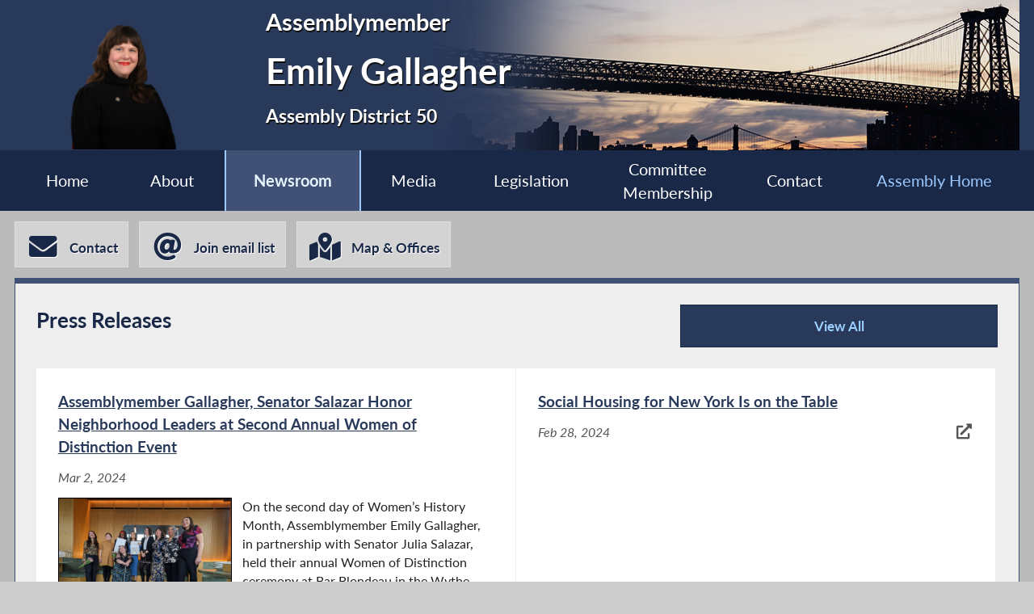

--- FILE ---
content_type: text/html; charset=utf-8
request_url: https://www.nyassembly.gov/mem/Emily-Gallagher/newsroom/
body_size: 25745
content:
<!DOCTYPE HTML>
<!--[if lt IE 7]>      <html class="no-js lt-ie9 lt-ie8 lt-ie7" lang="en"> <![endif]-->
<!--[if IE 7]>         <html class="no-js lt-ie9 lt-ie8" lang="en"> <![endif]-->
<!--[if IE 8]>         <html class="no-js lt-ie9" lang="en"> <![endif]-->
<!--[if gt IE 8]><!--> <html lang="en"> <!--<![endif]-->
<head>
    
<!-- Google tag (gtag.js) -->
<script async src="https://www.googletagmanager.com/gtag/js?id=G-6RYKXL59GH"></script>
<script>
  window.dataLayer = window.dataLayer || [];
  function gtag(){dataLayer.push(arguments);}
  gtag('js', new Date());

  gtag('config', 'G-6RYKXL59GH');
</script>
    <meta charset="utf-8">
    <meta name="googlebot"   content="noodp" />
    <meta name="keywords"    content="Emily, Gallagher, Emily Gallagher, Assemblymember, 50, AD 50, District 50, Assembly District 50, New York State Assembly, New York, Assembly, New York State Legislature" />
    <meta name="description" content="News and Information from the New York State Assembly">
    <!-- proper viewport setting that doesn't disable zoom -->
    <meta name="viewport" content="width=device-width, initial-scale=1">

    
    <title> Emily Gallagher - Assembly District 50 |Assembly Member Directory | New York State Assembly </title>

    <link rel="stylesheet" href="/styles/vendor/normalize-v8.0.0.min.css">
<link rel="stylesheet" href="/styles/global.css">
<link rel="stylesheet" href="/scripts/vendor/fontawesome-free-7.0.0-web/css/all.css">
<link rel="stylesheet" href="/scripts/vendor/font-awesome/css/all.css">
<link rel="stylesheet" href="/styles/form_styles.css">
<link rel="stylesheet" href="/styles/story_styles.css">
<link rel="stylesheet" href="/styles/banner_scroll_styles.css">
<link rel="stylesheet" href="/mem/styles/member_styles.css">
<link rel="stylesheet" href="/styles/color_styles.css">
<script src="/scripts/vendor/jquery-3.5.1.min.js" ></script>
</head>

<body class="
    table-1 entity-50 page-28 template-blue ">
    <div id="top"></div>
    <a href="#page-content" class="skip-link">Skip to main content</a>
    <style>
#inner-header{
    background-image: url("/write/upload/member_files/member_headers/williamsburg_bridge_20210202.png");
}
</style>

            <style>
                @media (max-width: 500px){
                    #inner-header{
                        background-image: url("/write/upload/member_files/member_headers/williamsburg_bridge_20210202_500.png");
                    }
                }
            </style>

                        <style>
                @media (max-width: 250px){
                    #inner-header{
                        background-image: url("/write/upload/member_files/member_headers/williamsburg_bridge_20210202_250.png");
                    }
                }
            </style>

            
<!-- header, width of whole page -->
<header id="page-header">

	<!-- inside header, width of content -->
	<div id="inner-header" class="max-wrapper">

        <img class="headshot" src="/write/upload/member_files/050/header_headshot/050.png?hhst=1753883648" height="185" alt=" Emily Gallagher headshot" srcset="/write/upload/member_files/050/header_headshot/050_1500.png?hhst=1753883648 1500w,
                    
/write/upload/member_files/050/header_headshot/050_1000.png?hhst=1753883648 1000w,
                    
/write/upload/member_files/050/header_headshot/050_500.png?hhst=1753883648 500w,
                    
/write/upload/member_files/050/header_headshot/050_250.png?hhst=1753883648 250w" sizes="250px"/> <div class="member-info"><h1 id="head-mem-title">Assemblymember</h1><h1 id="head-mem-name"> Emily Gallagher</h1><h1 id="head-mem-dist">Assembly District 50</h1></div>
        <!-- <a href="/" title="Assembly Home" class="header-bookmark" aria-label="Return to Assembly Home">
            <i class="fa fa-home fa-2x" aria-hidden="true"></i> <span>Assembly Home</span>
        </a> -->
        <span class="overlay"></span>
    </div><!-- end inner-header -->

    


	<nav id="top-menu" aria-label="Main Menu">
		<ul class="main-menu max-wrapper">
		<li id="mem-home"><a href="/mem/Emily-Gallagher/">Home</a></li><li id="mem-about" aria-haspopup="true"><a href="/mem/Emily-Gallagher/about/">About</a><ul class="submenu" aria-label="submenu"><li id="mem-bio">
								<a href="/mem/Emily-Gallagher/bio/"  >Biography
								</a>
							</li><li id="mem-map">
								<a href="/mem/Emily-Gallagher/map/"  >District Map
								</a>
							</li></ul></li><li id="mem-newsroom" class=" menu-sel " aria-current="page" aria-haspopup="true"><a href="/mem/Emily-Gallagher/newsroom/">Newsroom</a><ul class="submenu" aria-label="submenu"><li id="mem-press">
								<a href="/mem/Emily-Gallagher/press/"  >Press Releases
								</a>
							</li><li id="mem-postings">
								<a href="/mem/Emily-Gallagher/postings/"  >Publications
								</a>
							</li><li id="mem-articles">
								<a href="/mem/Emily-Gallagher/articles/"  >News Articles
								</a>
							</li></ul></li><li id="mem-media" aria-haspopup="true"><a href="/mem/Emily-Gallagher/media/">Media</a><ul class="submenu" aria-label="submenu"><li id="mem-photos">
								<a href="/mem/Emily-Gallagher/photos/"  >Photos
								</a>
							</li><li id="mem-video">
								<a href="/mem/Emily-Gallagher/video/"  >Video
								</a>
							</li></ul></li><li id="mem-sponsor"><a href="/mem/Emily-Gallagher/sponsor/">Legislation</a></li><li id="mem-comm"><a href="/mem/Emily-Gallagher/comm/">Committee <br> Membership</a></li><li id="mem-contact"><a href="/mem/Emily-Gallagher/contact/">Contact</a></li><li id="assem-home"><a href="/">Assembly Home</a></li>		</ul>
	</nav> <!-- /#member_menu -->


</header>

<div id="social-bar" class="max-wrapper">

    <nav id="contact-icons-wrapper" aria-label="Contact Menu">
        <a href="/mem/Emily-Gallagher/contact/" class="icon-box contact-icon">
                <i class="fas fa-envelope fa-2x"></i> <span>Contact</span>
            </a><a href="/mem/Emily-Gallagher/enews/" class="icon-box enews-icon">
                <i class="fas fa-at fa-2x"></i> <span>Join email list</span>
            </a><a href="/mem/Emily-Gallagher/office/" class="icon-box office-icon">
                <i class="fas fa-map-marked-alt fa-2x"></i> <span>Map & Offices</span>
            </a>    </nav> <!-- /#contact-icons-wrapper -->

</div> <!-- /.social-bar -->



<main id="page-content" class="max-wrapper flex ">

	 <!-- css_id: inline_file element type: module-->
    <section class="page-element module press colspan-12  rowspan-12  posts-list  recent-news" id="inline_file">
        <header><h2 class="pl-title">Press Releases</h2>            <a class="read-more global-button" href="/mem/Emily-Gallagher/press">View All<span class="visually-hidden"> Press Releases</span></a>
        </header><div class="mod-inner scrollbar"><div class="post-row">
<a class="post-link post-item " href="/mem/Emily-Gallagher/story/109390" aria-label="Assemblymember Gallagher, Senator Salazar Honor Neighborhood Leaders at Second Annual Women of Distinction Event - Mar 2, 2024"><article>
<h3 class="post-item-title">
Assemblymember Gallagher, Senator Salazar Honor Neighborhood Leaders at Second Annual Women of Distinction Event</h3>
<div class="post-date">Mar 2, 2024</div>
<div class="post-blurb">
<div class="post-image"><img src="/write/upload/postings/2024/photos/20240305_0109390.jpg" width="120" alt="No caption provided">
</div>On the second day of Women’s History Month, Assemblymember Emily Gallagher, in partnership with Senator Julia Salazar, held their annual Women of Distinction ceremony at Bar Blondeau in the Wythe Hotel. This event acknowledged the amazing work of courageous...</div>
</article></a> 

<a class="post-link post-item " href="https://jacobin.com/2024/02/social-housing-development-authority-new-york" aria-label="Social Housing for New York Is on the Table - Feb 28, 2024" target="_blank" rel="noopener" ><article>
<h3 class="post-item-title">
Social Housing for New York Is on the Table</h3>
<div class="post-date">Feb 28, 2024</div>
<i class="fas fa-external-link-alt" title="External Link"></i></article></a> 

<a class="post-link post-item " href="/mem/Emily-Gallagher/story/109389" aria-label="Statement from Assemblymember Emily Gallagher and Senator Brad Holyman-Sigal on Governor Hochul Signing the LLC Disclosure Act - Dec 23, 2023"><article>
<h3 class="post-item-title">
Statement from Assemblymember Emily Gallagher and Senator Brad Holyman-Sigal on Governor Hochul Signing the LLC Disclosure Act</h3>
<div class="post-date">Dec 23, 2023</div>
<div class="post-blurb">
On December 23, 2023, Governor Hochul signed the LLC Disclosure Act. Assemblymember Emily Gallagher and Senator Brad Hoylman-Sigal issued the following statement: “When we introduced the LLC Transparency Act (S995B/A3484A) in March 2022, our goals were...</div>
</article></a> 

<a class="post-link post-item " href="/mem/Emily-Gallagher/story/106678" aria-label="NY Legislature Passes Assemblymember Gallagher’s Bill to Create First-in-the-Nation Public Database of LLC Beneficial Owners, Casting Light on Shady Shell Corporations - Jun 21, 2023"><article>
<h3 class="post-item-title">
NY Legislature Passes Assemblymember Gallagher’s Bill to Create First-in-the-Nation Public Database of LLC Beneficial Owners, Casting Light on Shady Shell Corporations</h3>
<div class="post-date">Jun 21, 2023</div>
<div class="post-blurb">
<div class="post-image"><img src="/write/upload/postings/2023/photos/20230706_0106678.jpg" width="120" alt="No caption provided">
</div>Albany, NY – Yesterday, the New York State Assembly passed the LLC Transparency Act (A3484A, Gallagher / S995B, Hoylman-Sigal) following the Senate’s passage of the bill on June 6. The legislation would add “beneficial owners” of limited liability...</div>
</article></a> 

<a class="post-link post-item " href="/mem/Emily-Gallagher/story/105988" aria-label="Legislators, Unions, and Tenants Say No More Shady Shell Companies, Urge Passage of the LLC Transparency Act - May 9, 2023"><article>
<h3 class="post-item-title">
Legislators, Unions, and Tenants Say No More Shady Shell Companies, Urge Passage of the LLC Transparency Act</h3>
<div class="post-date">May 9, 2023</div>
<div class="post-blurb">
<div class="post-image"><img src="/write/upload/postings/2023/photos/20230510_0105988.jpg" width="120" alt="No caption provided">
</div>Albany, NY – Today, state legislators, labor unions, and tenant advocates rallied to demand passage of the LLC Transparency Act (A3484 / S995). The legislation would create a public registry of “beneficial owners” of limited liability companies...</div>
</article></a> 

<a class="post-link post-item " href="/mem/Emily-Gallagher/story/104361" aria-label="Statement by Assemblymember Emily Gallagher on Adoption of New York’s Climate Action Scoping Plan - Dec 20, 2022"><article>
<h3 class="post-item-title">
Statement by Assemblymember Emily Gallagher on Adoption of New York’s Climate Action Scoping Plan</h3>
<div class="post-date">Dec 20, 2022</div>
<div class="post-blurb">
On Monday, the Climate Action Council (CAC) voted overwhelmingly to adopt its blueprint for achieving the emission reductions and environmental justice mandates of the 2019 Climate Leadership & Protection Act (CLCPA). This is a historic step forward in...</div>
</article></a> 

<a class="post-link post-item " href="/mem/Emily-Gallagher/story/103674" aria-label="Assemblymember Emily Gallagher Joins Fight Corporate Monopolies’ Task Force - Sep 8, 2022"><article>
<h3 class="post-item-title">
Assemblymember Emily Gallagher Joins Fight Corporate Monopolies’ Task Force</h3>
<div class="post-date">Sep 8, 2022</div>
<div class="post-blurb">
Washington, D.C. – With growing momentum sweeping across the United States to rein in the power of dominant corporations, Fight Corporate Monopolies today launched a new coalition of state and local leaders leading the charge, which features New York...</div>
</article></a> 

<a class="post-link post-item " href="/mem/Emily-Gallagher/story/102622" aria-label="Assemblymember Emily Gallagher Responds to Mayor Adams’ Unnecessary and Damaging Cuts to NYC Schools - Jul 6, 2022"><article>
<h3 class="post-item-title">
Assemblymember Emily Gallagher Responds to Mayor Adams’ Unnecessary and Damaging Cuts to NYC Schools</h3>
<div class="post-date">Jul 6, 2022</div>
<div class="post-blurb">
Over the past weeks, I have heard many heart-wrenching stories from parents and families whose schools are suddenly being forced to cut staff and extracurricular programs. I want to explain where they came from and what, together, we can do to restore...</div>
</article></a> 

<a class="post-link post-item " href="/mem/Emily-Gallagher/story/101344" aria-label="Lawmakers, Environmental Leaders Rally to Demand an End to Fossil Fuels in New Building Construction - Mar 22, 2022"><article>
<h3 class="post-item-title">
Lawmakers, Environmental Leaders Rally to Demand an End to Fossil Fuels in New Building Construction</h3>
<div class="post-date">Mar 22, 2022</div>
<div class="post-blurb">
<div class="post-image"><img src="/write/upload/postings/2022/photos/20220324_0101344.png" width="120" alt="No caption provided">
</div> Albany, NY – Environmental and renewable energy advocates joined lawmakers on the “Million Dollar Staircase” on Tuesday to rally for a statewide ban on fossil fuels in new building construction in this year’s budget.“New York consumes more...</div>
</article></a> 

<a class="post-link post-item " href="/mem/Emily-Gallagher/story/100979" aria-label="Assemblymember Gallagher and Senator Hoylman Introduce LLC Transparency Legislation - Mar 1, 2022"><article>
<h3 class="post-item-title">
Assemblymember Gallagher and Senator Hoylman Introduce LLC Transparency Legislation</h3>
<div class="post-date">Mar 1, 2022</div>
<div class="post-blurb">
New York – Today, Assemblymember Emily Gallagher and Senator Brad Hoylman introduced a new bill to shine a light into the murky world of New York’s limited liability companies (LLCs) by requiring them to disclose the names and addresses of their beneficial...</div>
</article></a> 

</div><!-- end post-row out foreach--></div> <!-- .mod-inner -->        <a class="read-more global-button" href="/mem/Emily-Gallagher/press">View All<span class="visually-hidden"> Press Releases</span></a>
        </section> <!-- /.module -->
 <!-- css_id: inline_file element type: module-->
    <section class="page-element module postings colspan-12  rowspan-12  posts-list  recent-news" id="inline_file">
        <header><h2 class="pl-title">Publications</h2>            <a class="read-more global-button" href="/mem/Emily-Gallagher/postings">View All<span class="visually-hidden"> Publications</span></a>
        </header><div class="mod-inner scrollbar"><div class="post-row">
<a class="post-link post-item " href="/mem/Emily-Gallagher/story/115281" aria-label="Assemblymember Emily E. Gallagher Reports to the People - Fall 2025 - Sep 17, 2025"><article>
<h3 class="post-item-title">
Assemblymember Emily E. Gallagher Reports to the People - Fall 2025</h3>
<div class="post-date">Sep 17, 2025</div>
<i class="fas fa-file-pdf" title="PDF file"></i></article></a> 

<a class="post-link post-item " href="/mem/Emily-Gallagher/story/114173" aria-label="We're Moving! - May 30, 2025"><article>
<h3 class="post-item-title">
We're Moving!</h3>
<div class="post-date">May 30, 2025</div>
<i class="fas fa-file-pdf" title="PDF file"></i></article></a> 

<a class="post-link post-item " href="/mem/Emily-Gallagher/story/113077" aria-label="District 50 February Newsletter: Budget Updates, Criminal Justice Reform, and More - Feb 14, 2025"><article>
<h3 class="post-item-title">
District 50 February Newsletter: Budget Updates, Criminal Justice Reform, and More</h3>
<div class="post-date">Feb 14, 2025</div>
<i class="fas fa-file-pdf" title="PDF file"></i></article></a> 

<a class="post-link post-item " href="/mem/Emily-Gallagher/story/111136" aria-label="New York State Assembly’s 2024 Summer Reading Challenge Brochure - Jul 3, 2024"><article>
<h3 class="post-item-title">
New York State Assembly’s 2024 Summer Reading Challenge Brochure</h3>
<div class="post-date">Jul 3, 2024</div>
<i class="fas fa-file-pdf" title="PDF file"></i></article></a> 

<a class="post-link post-item " href="/mem/Emily-Gallagher/story/111135" aria-label="New York State Assembly’s 2024 Summer Reading Challenge Bookmarks - Jul 3, 2024"><article>
<h3 class="post-item-title">
New York State Assembly’s 2024 Summer Reading Challenge Bookmarks</h3>
<div class="post-date">Jul 3, 2024</div>
<i class="fas fa-file-pdf" title="PDF file"></i></article></a> 

<a class="post-link post-item " href="/mem/Emily-Gallagher/story/111134" aria-label="New York State Assembly’s 2024 Summer Reading Challenge Poster - Jul 3, 2024"><article>
<h3 class="post-item-title">
New York State Assembly’s 2024 Summer Reading Challenge Poster</h3>
<div class="post-date">Jul 3, 2024</div>
<i class="fas fa-file-pdf" title="PDF file"></i></article></a> 

<a class="post-link post-item " href="/mem/Emily-Gallagher/story/111124" aria-label="Assemblymember Emily E. Gallagher Reports to the People - Summer 2024 - Jul 2, 2024"><article>
<h3 class="post-item-title">
Assemblymember Emily E. Gallagher Reports to the People - Summer 2024</h3>
<div class="post-date">Jul 2, 2024</div>
<i class="fas fa-file-pdf" title="PDF file"></i></article></a> 

<a class="post-link post-item " href="/mem/Emily-Gallagher/story/110053" aria-label="Earth Day - Apr 17, 2024"><article>
<h3 class="post-item-title">
Earth Day</h3>
<div class="post-date">Apr 17, 2024</div>
<i class="fas fa-file-pdf" title="PDF file"></i></article></a> 

<a class="post-link post-item " href="/mem/Emily-Gallagher/story/109126" aria-label="Assemblymember Emily E. Gallagher Reports to the People - Winter 2024 - Feb 20, 2024"><article>
<h3 class="post-item-title">
Assemblymember Emily E. Gallagher Reports to the People - Winter 2024</h3>
<div class="post-date">Feb 20, 2024</div>
<i class="fas fa-file-pdf" title="PDF file"></i></article></a> 

<a class="post-link post-item " href="/mem/Emily-Gallagher/story/105685" aria-label="Assemblymember Emily E. Gallagher Reports to the People - Apr 18, 2023"><article>
<h3 class="post-item-title">
Assemblymember Emily E. Gallagher Reports to the People</h3>
<div class="post-date">Apr 18, 2023</div>
<i class="fas fa-file-pdf" title="PDF file"></i></article></a> 

</div><!-- end post-row out foreach--></div> <!-- .mod-inner -->        <a class="read-more global-button" href="/mem/Emily-Gallagher/postings">View All<span class="visually-hidden"> Publications</span></a>
        </section> <!-- /.module -->
 <!-- css_id: inline_file element type: module-->
    <section class="page-element module articles colspan-12  rowspan-12  posts-list  recent-news" id="inline_file">
        <header><h2 class="pl-title">News Articles</h2>            <a class="read-more global-button" href="/mem/Emily-Gallagher/articles">View All<span class="visually-hidden"> News Articles</span></a>
        </header><div class="mod-inner scrollbar"><div class="post-row">
<a class="post-link post-item " href="https://spectrumlocalnews.com/nys/central-ny/politics/2024/02/29/nyc-lawmakers-team-up-on-housing-legislation" aria-label="NYC lawmakers team up on housing legislation - Feb 23, 2024" target="_blank" rel="noopener" ><article>
<h3 class="post-item-title">
NYC lawmakers team up on housing legislation</h3>
<div class="post-date">Feb 23, 2024</div>
<i class="fas fa-external-link-alt" title="External Link"></i></article></a> 

<a class="post-link post-item " href="https://www.nytimes.com/2024/02/06/nyregion/new-york-state-housing-developer-bill.html" aria-label="A New Bill Could Bring ‘Social Housing’ to New York - Feb 6, 2024" target="_blank" rel="noopener" ><article>
<h3 class="post-item-title">
A New Bill Could Bring ‘Social Housing’ to New York</h3>
<div class="post-date">Feb 6, 2024</div>
<i class="fas fa-external-link-alt" title="External Link"></i></article></a> 

<a class="post-link post-item " href="https://www.cityandstateny.com/policy/2024/02/lawmakers-propose-creation-state-authority-finance-and-build-affordable-housing/393946/?oref=csny-skybox-hp" aria-label="Lawmakers propose creation of state authority to finance and build affordable housing - Feb 6, 2024" target="_blank" rel="noopener" ><article>
<h3 class="post-item-title">
Lawmakers propose creation of state authority to finance and build affordable housing</h3>
<div class="post-date">Feb 6, 2024</div>
<i class="fas fa-external-link-alt" title="External Link"></i></article></a> 

<a class="post-link post-item " href="https://northbrooklynnews.com/2024/01/01/landlords-on-the-naughty-list-2/" aria-label="Landlords on the Naughty List - Jan 1, 2024" target="_blank" rel="noopener" ><article>
<h3 class="post-item-title">
Landlords on the Naughty List</h3>
<div class="post-date">Jan 1, 2024</div>
<i class="fas fa-external-link-alt" title="External Link"></i></article></a> 

<a class="post-link post-item " href="https://www.cbsnews.com/newyork/news/llc-transparency-act-building-owners-new-york-state/?intcid=CNM-00-10abd1h" aria-label="Bill awaiting Gov. Kathy Hochul’s signature would make it easier to find out who owns a building in New York State - Dec 23, 2023" target="_blank" rel="noopener" ><article>
<h3 class="post-item-title">
Bill awaiting Gov. Kathy Hochul’s signature would make it easier to find out who owns a building in New York State</h3>
<div class="post-date">Dec 23, 2023</div>
<i class="fas fa-external-link-alt" title="External Link"></i></article></a> 

<a class="post-link post-item " href="https://ny1.com/nyc/all-boroughs/news/2023/12/01/advocates-call-for-green-infrastructure-to-prevent-catastrophic-flooding" aria-label="Advocates call for green infrastructure to prevent catastrophic flooding - Dec 1, 2023" target="_blank" rel="noopener" ><article>
<h3 class="post-item-title">
Advocates call for green infrastructure to prevent catastrophic flooding</h3>
<div class="post-date">Dec 1, 2023</div>
<i class="fas fa-external-link-alt" title="External Link"></i></article></a> 

<a class="post-link post-item " href="https://www.theguardian.com/us-news/2023/nov/16/hidden-landlords-limited-liability-companies-llcs-rental-property" aria-label="Hidden landlords: renters’ woes soar as property owners hide their identities - Nov 16, 2023" target="_blank" rel="noopener" ><article>
<h3 class="post-item-title">
Hidden landlords: renters’ woes soar as property owners hide their identities</h3>
<div class="post-date">Nov 16, 2023</div>
<i class="fas fa-external-link-alt" title="External Link"></i></article></a> 

<a class="post-link post-item " href="https://www.theguardian.com/us-news/2023/oct/22/kathy-hochul-new-york-finance-real-estate-shell-corporations-llcs" aria-label="'This is her opportunity: governor Kathy Hochul could forever unmask New York’s financial criminals - Oct 22, 2023" target="_blank" rel="noopener" ><article>
<h3 class="post-item-title">
'This is her opportunity: governor Kathy Hochul could forever unmask New York’s financial criminals</h3>
<div class="post-date">Oct 22, 2023</div>
<i class="fas fa-external-link-alt" title="External Link"></i></article></a> 

<a class="post-link post-item " href="https://www.timesunion.com/opinion/article/editorial-shine-light-llcs-18409306.php" aria-label="Editorial: Shine the light on LLCs - Oct 6, 2023" target="_blank" rel="noopener" ><article>
<h3 class="post-item-title">
Editorial: Shine the light on LLCs</h3>
<div class="post-date">Oct 6, 2023</div>
<i class="fas fa-external-link-alt" title="External Link"></i></article></a> 

<a class="post-link post-item " href="https://ny1.com/nyc/all-boroughs/inside-city-hall/2023/07/18/advocates--lawmakers-push-for-mcguinness-boulevard-redesign" aria-label="Advocates, lawmakers push for McGuinness Boulevard redesign - Jul 18, 2023" target="_blank" rel="noopener" ><article>
<h3 class="post-item-title">
Advocates, lawmakers push for McGuinness Boulevard redesign</h3>
<div class="post-date">Jul 18, 2023</div>
<i class="fas fa-external-link-alt" title="External Link"></i></article></a> 

</div><!-- end post-row out foreach--></div> <!-- .mod-inner -->        <a class="read-more global-button" href="/mem/Emily-Gallagher/articles">View All<span class="visually-hidden"> News Articles</span></a>
        </section> <!-- /.module -->
</main> <!-- end main content -->
<noscript>
	<link rel='stylesheet' href='/styles/noscript_styles.css'>
</noscript> <!-- footer bar -->
<footer>
	<div class="sub-footer">
		<nav class="max-wrapper" aria-label="Footer Menu">
			<a href="/">Assembly Home</a>			<a href="/mem/">Assembly Member Listing</a>			<a href="/mem/search/">Who is my Assemblymember</a>			<a href="/sitemap/">Sitemap</a>			<a href="mailto:webmaster@nyassembly.gov" target="_blank">Contact Webmaster</a>
			<div id="btt-wrapper" class="footer-col">
				<a href="#top" id="btt" aria-label="Back to top">
					<i class="fa fa-arrow-up fa-2x"></i>
				</a>
			</div>
		</nav>
	</div>
</footer><script src="/scripts/global.js" ></script>
<script src="/scripts/moment.js" ></script>



	
</body>
</html>
